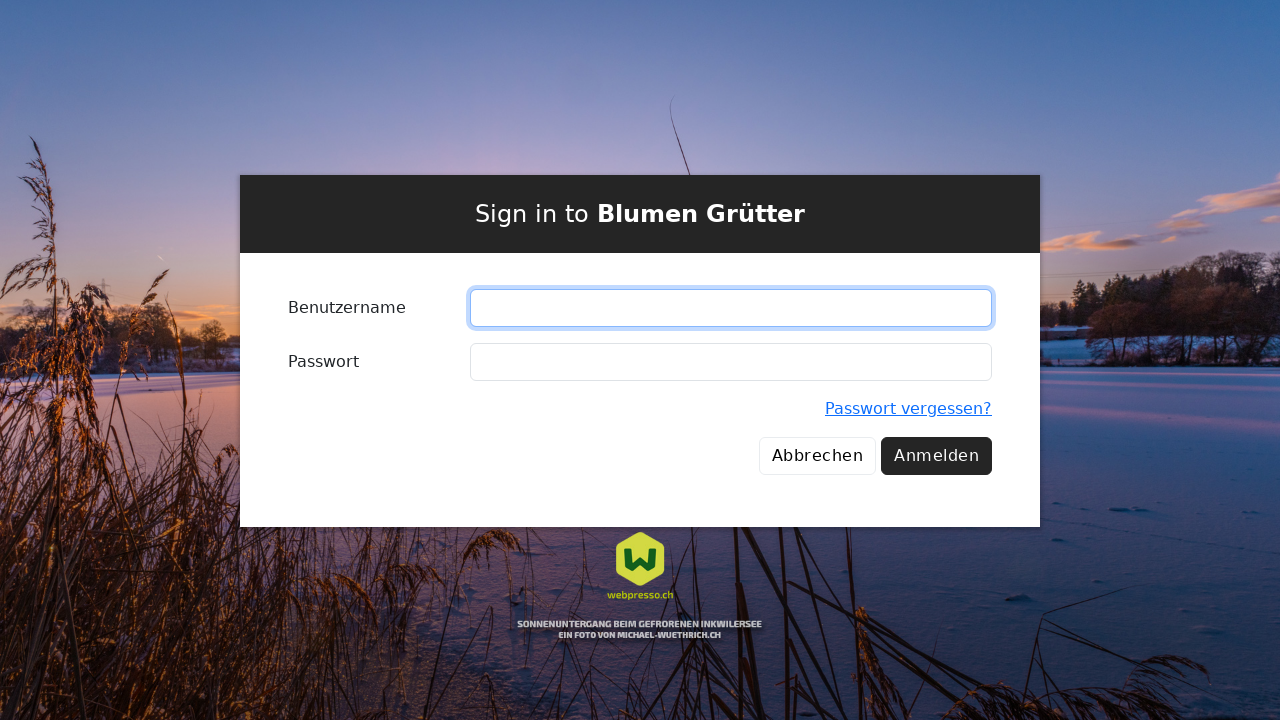

--- FILE ---
content_type: text/html; charset=UTF-8
request_url: https://www.blumen-gruetter.ch/login
body_size: 2158
content:
<!DOCTYPE html>
<html lang="de">
<head>
    <link rel="stylesheet" type="text/css" href="/concrete/themes/concrete/main.css">
    <meta name="viewport" content="width=device-width, initial-scale=1">


<title>Anmelden :: Blumen Grütter</title>

<meta http-equiv="content-type" content="text/html; charset=UTF-8">
<meta name="robots" content="noindex">
<meta name="generator" content="Concrete CMS">
<link rel="canonical" href="https://www.blumen-gruetter.ch/login">
<script type="text/javascript">
    var CCM_DISPATCHER_FILENAME = "/index.php";
    var CCM_CID = 175;
    var CCM_EDIT_MODE = false;
    var CCM_ARRANGE_MODE = false;
    var CCM_IMAGE_PATH = "/concrete/images";
    var CCM_APPLICATION_URL = "https://www.blumen-gruetter.ch";
    var CCM_REL = "";
    var CCM_ACTIVE_LOCALE = "de_CH";
    var CCM_USER_REGISTERED = false;
</script>

<meta property="og:title" content="Anmelden">
<meta property="og:description" content="">
<meta property="og:type" content="website">
<meta property="og:url" content="https://www.blumen-gruetter.ch/login">
<meta property="og:image" content="https://www.blumen-gruetter.ch/application/files/7916/3696/7716/gruetter_metaimage_1200x630px.jpg">
<meta property="og:image:width" content="1200">
<meta property="og:image:height" content="630">
<meta property="og:site_name" content="Blumen Grütter">
<meta name="twitter:card" content="summary_large_image">
<meta name="twitter:title" content="Anmelden">
<meta name="twitter:description" content="">
<meta name="twitter:image" content="https://www.blumen-gruetter.ch/application/files/7916/3696/7716/gruetter_metaimage_1200x630px.jpg">
<meta property="og:locale" content="de_CH">
<meta property="og:updated_time" content="2021-09-29T08:55:26+02:00">
<link href="/concrete/css/fontawesome/all.css?ccm_nocache=43d908ec114cd9ed86152666098d63c105b4945c" rel="stylesheet" type="text/css" media="all">
<script type="text/javascript" src="/concrete/js/jquery.js?ccm_nocache=43d908ec114cd9ed86152666098d63c105b4945c"></script>
</head>
<body class="min-vh-100 body-page-login">

<div class="ccm-ui min-vh-100">

<div id="ccm-toolbar">
    <ul class="ccm-toolbar-item-list">
        <li class="ccm-logo float-start"><span><img id="ccm-logo" src="/concrete/images/logo.svg" alt="Concrete" title="Concrete"></span></li>
            </ul>
</div>

<div class="main-container">
    <div class="main-container-inner">
        <div class="row">
            <div class="col-sm-12">
                            </div>
        </div>
        <div class="row">
            <div class="col-sm-12">
                
<div class="login-page">
    <div class="container">
        <div class="login-page-header">
                        <div class="row">
                <div class="col-12">
                    <h2 class="login-page-title">
                        Sign in to <b>Blumen Grütter</b>                    </h2>
                </div>
            </div>
        </div>

                    <div class="row login-page-content">
                <div class="col-12">
                                                <div data-handle="concrete" class="authentication-type authentication-type-concrete">
                                
    <form class="concrete-login-form" method="post" action="https://www.blumen-gruetter.ch/login/authenticate/concrete">

        <div class="mb-3 row">
            <label class="col-sm-3 col-form-label" for="uName">
                Benutzername            </label>
            <div class="col-sm-9">
                <input name="uName" id="uName" class="form-control" autofocus="autofocus" />
            </div>
        </div>
        <div class="mb-3 row">
            <label class="col-sm-3 col-form-label" for="uPassword">
                Passwort            </label>
            <div class="col-sm-9">
                <input name="uPassword" id="uPassword" class="form-control" type="password" autocomplete="off" />
            </div>
        </div>
        <div class="mb-3 row">
            <label class="col-sm-3 col-form-label" for="uPassword">
            </label>
            <div class="col-sm-9 text-end">
                <a href="https://www.blumen-gruetter.ch/login/concrete/forgot_password" class="btn-link">Passwort vergessen?</a>
            </div>
        </div>
                    <div class="mb-3 row">
                <div class="col-sm-3 col-form-label pt-0">Login merken</div>
                <div class="col-sm-9">
                    <div class="form-check">
                        <input class="form-check-input" type="checkbox" id="uMaintainLogin" name="uMaintainLogin" value="1">
                        <label class="form-check-label form-check-remember-me" for="uMaintainLogin">
                            Für 14 Tage angemeldet bleiben                        </label>
                    </div>
                </div>
            </div>
                    <div class="mb-3 row">
            <div class="col-sm-12 text-end">
                <a href="https://www.blumen-gruetter.ch/" class="btn btn-secondary"> Abbrechen </a>
                <button class="btn btn-primary">Anmelden</button>
                <input type="hidden" name="ccm_token" value="1769288670:afc354494caff01acdde594f0166f733" />            </div>
        </div>

            </form>
                                </div>
                                            </div>
            </div>
                </div>
</div>
            </div>
        </div>
    </div>
</div>


<style>
    .body-page-login {
        background-color: silver;
        background: url('https://background.webpresso.ch/background.jpg') no-repeat center center;
        background-size: cover;
    }

    .body-page-login .login-page {
        background: #252525;
    }
    .body-page-login .login-page .btn-primary {
        background: #252525;
        border-color: #252525;
    }
    .body-page-login .login-page-header {
        padding: 25px 0;
    }
    .body-page-login .concrete-login-form > div.mb-3.row:nth-child(4) {
        display: none;
    }
    .body-page-login #ccm-toolbar {
    	display: none;
    }

    /* System-Styling */
    .ccm-file-upload-container .dz-default .dz-button span {
        width: 250px;
    }
  
</style>
<script type="text/javascript" src="/application/files/cache/js/c984895adc1a7ecec84dfcc4963ff39306755af9.js?ccm_nocache=43d908ec114cd9ed86152666098d63c105b4945c" data-source="/packages/email_obfuscator/js/email_deobfuscator_html.js?ccm_nocache=49675c771f54d6d29328d277dea0593131059d02"></script>
<script type="text/javascript" src="/concrete/js/vue.js?ccm_nocache=43d908ec114cd9ed86152666098d63c105b4945c"></script>
<script type="text/javascript" src="/concrete/js/bootstrap.js?ccm_nocache=32544c07772f1bedd89eb2fee546f2f602817963"></script>
<script type="text/javascript" src="/concrete/js/moment.js?ccm_nocache=43d908ec114cd9ed86152666098d63c105b4945c"></script>
<script type="text/javascript" src="/ccm/assets/localization/moment/js"></script>

<script type="text/javascript" src="/concrete/themes/concrete/main.js"></script>

</body>
</html>


--- FILE ---
content_type: application/javascript
request_url: https://www.blumen-gruetter.ch/application/files/cache/js/c984895adc1a7ecec84dfcc4963ff39306755af9.js?ccm_nocache=43d908ec114cd9ed86152666098d63c105b4945c
body_size: -40
content:
(function($){

$.fn.deobfuscateEmailLink = function() {
    $(this).each(function() {
        if ($(this).hasClass("obfuscated-link")) {
            var href = $(this).attr("href");
            var raw = $('<div/>').html(href).text();
            $(this).attr("href", raw.replace("#MAIL:", "mailto:").replace(/\(at\)/g, "@"));
        } else {
            $(this).html($(this).html().replace("(at)", "@"));
        }
    });
};

$(document).ready(function() {
    $("a.obfuscated-link").deobfuscateEmailLink();
    $("span.obfuscated-link-text").deobfuscateEmailLink();
});


})(jQuery);;

